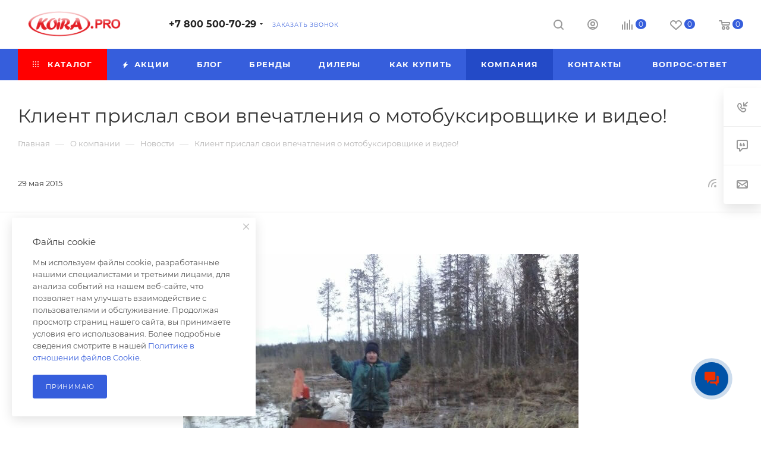

--- FILE ---
content_type: text/html; charset=UTF-8
request_url: https://koira.pro/ajax/form.php?type=marketing&id=2451&iblock_id=157&delay=&template=TEXT&
body_size: 932
content:
<script>BX.loadCSS(['/bitrix/components/aspro/marketing.popup/templates/max/style.min.css?17258713047756']);</script>
<!--'start_frame_cache_cdmcEY'-->		<div class="form marketing-popup max " data-classes="TEXT BOTTOM_LEFT" data-ls="mw_2451" >
					
			

							<div class="marketing-popup__title font_exlg darken option-font-bold">Файлы cookie</div>
			
			<div class="marketing-popup__text font_sm">
								Мы используем файлы cookie, разработанные нашими специалистами и третьими лицами, для анализа событий на нашем веб-сайте, что позволяет нам улучшать взаимодействие с пользователями и обслуживание. Продолжая просмотр страниц нашего сайта, вы принимаете условия его использования. Более подробные сведения смотрите в нашей <a href="/include/licenses_detail.php">Политике в отношении файлов Cookie</a>.			</div>

			

			
							<div class="marketing-popup__btn">
																	<span class="btn btn-default"  data-marketing-action="btn1">
							Принимаю						</span>
																				</div>
						</div>

<!--'end_frame_cache_cdmcEY'-->
<a href="#" class="close jqmClose"><i class="svg inline  svg-inline-" aria-hidden="true" ><svg xmlns="http://www.w3.org/2000/svg" width="16" height="16" viewBox="0 0 16 16"><path data-name="Rounded Rectangle 114 copy 3" class="cccls-1" d="M334.411,138l6.3,6.3a1,1,0,0,1,0,1.414,0.992,0.992,0,0,1-1.408,0l-6.3-6.306-6.3,6.306a1,1,0,0,1-1.409-1.414l6.3-6.3-6.293-6.3a1,1,0,0,1,1.409-1.414l6.3,6.3,6.3-6.3A1,1,0,0,1,340.7,131.7Z" transform="translate(-325 -130)"/></svg></i></a>
